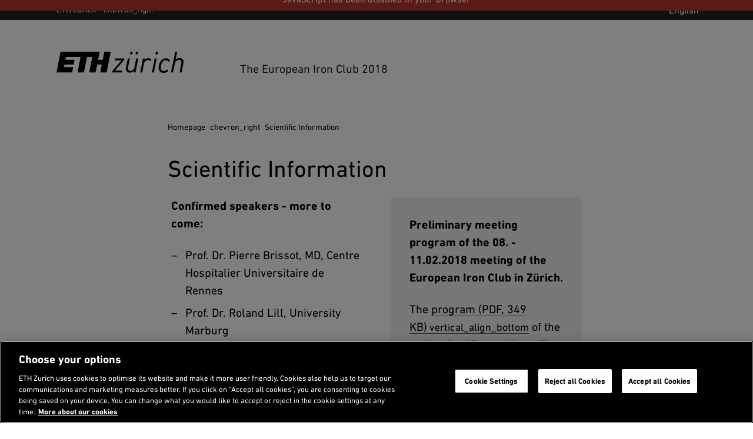

--- FILE ---
content_type: text/html;charset=utf-8
request_url: https://ironclub2018.ethz.ch/scientific-information.html
body_size: 9768
content:
<!DOCTYPE html>

<html lang="en">
    <head>
    <meta charset="utf-8" >
    <link rel="canonical" href="https://ironclub2018.ethz.ch/scientific-information.html">
<link rel="alternate" href="https://ironclub2018.ethz.ch/scientific-information.html" hreflang="en">
<script>

    // promise polyfill
    !function(e,t){"object"==typeof exports&&"undefined"!=typeof module?t():"function"==typeof define&&define.amd?define(t):t()}(0,function(){"use strict";function e(e){var t=this.constructor;return this.then(function(n){return t.resolve(e()).then(function(){return n})},function(n){return t.resolve(e()).then(function(){return t.reject(n)})})}function t(e){return new this(function(t,n){function o(e,n){if(n&&("object"==typeof n||"function"==typeof n)){var f=n.then;if("function"==typeof f)return void f.call(n,function(t){o(e,t)},function(n){r[e]={status:"rejected",reason:n},0==--i&&t(r)})}r[e]={status:"fulfilled",value:n},0==--i&&t(r)}if(!e||"undefined"==typeof e.length)return n(new TypeError(typeof e+" "+e+" is not iterable(cannot read property Symbol(Symbol.iterator))"));var r=Array.prototype.slice.call(e);if(0===r.length)return t([]);for(var i=r.length,f=0;r.length>f;f++)o(f,r[f])})}function n(e){return!(!e||"undefined"==typeof e.length)}function o(){}function r(e){if(!(this instanceof r))throw new TypeError("Promises must be constructed via new");if("function"!=typeof e)throw new TypeError("not a function");this._state=0,this._handled=!1,this._value=undefined,this._deferreds=[],l(e,this)}function i(e,t){for(;3===e._state;)e=e._value;0!==e._state?(e._handled=!0,r._immediateFn(function(){var n=1===e._state?t.onFulfilled:t.onRejected;if(null!==n){var o;try{o=n(e._value)}catch(r){return void u(t.promise,r)}f(t.promise,o)}else(1===e._state?f:u)(t.promise,e._value)})):e._deferreds.push(t)}function f(e,t){try{if(t===e)throw new TypeError("A promise cannot be resolved with itself.");if(t&&("object"==typeof t||"function"==typeof t)){var n=t.then;if(t instanceof r)return e._state=3,e._value=t,void c(e);if("function"==typeof n)return void l(function(e,t){return function(){e.apply(t,arguments)}}(n,t),e)}e._state=1,e._value=t,c(e)}catch(o){u(e,o)}}function u(e,t){e._state=2,e._value=t,c(e)}function c(e){2===e._state&&0===e._deferreds.length&&r._immediateFn(function(){e._handled||r._unhandledRejectionFn(e._value)});for(var t=0,n=e._deferreds.length;n>t;t++)i(e,e._deferreds[t]);e._deferreds=null}function l(e,t){var n=!1;try{e(function(e){n||(n=!0,f(t,e))},function(e){n||(n=!0,u(t,e))})}catch(o){if(n)return;n=!0,u(t,o)}}var a=setTimeout;r.prototype["catch"]=function(e){return this.then(null,e)},r.prototype.then=function(e,t){var n=new this.constructor(o);return i(this,new function(e,t,n){this.onFulfilled="function"==typeof e?e:null,this.onRejected="function"==typeof t?t:null,this.promise=n}(e,t,n)),n},r.prototype["finally"]=e,r.all=function(e){return new r(function(t,o){function r(e,n){try{if(n&&("object"==typeof n||"function"==typeof n)){var u=n.then;if("function"==typeof u)return void u.call(n,function(t){r(e,t)},o)}i[e]=n,0==--f&&t(i)}catch(c){o(c)}}if(!n(e))return o(new TypeError("Promise.all accepts an array"));var i=Array.prototype.slice.call(e);if(0===i.length)return t([]);for(var f=i.length,u=0;i.length>u;u++)r(u,i[u])})},r.allSettled=t,r.resolve=function(e){return e&&"object"==typeof e&&e.constructor===r?e:new r(function(t){t(e)})},r.reject=function(e){return new r(function(t,n){n(e)})},r.race=function(e){return new r(function(t,o){if(!n(e))return o(new TypeError("Promise.race accepts an array"));for(var i=0,f=e.length;f>i;i++)r.resolve(e[i]).then(t,o)})},r._immediateFn="function"==typeof setImmediate&&function(e){setImmediate(e)}||function(e){a(e,0)},r._unhandledRejectionFn=function(e){void 0!==console&&console&&console.warn("Possible Unhandled Promise Rejection:",e)};var s=function(){if("undefined"!=typeof self)return self;if("undefined"!=typeof window)return window;if("undefined"!=typeof global)return global;throw Error("unable to locate global object")}();"function"!=typeof s.Promise?s.Promise=r:s.Promise.prototype["finally"]?s.Promise.allSettled||(s.Promise.allSettled=t):s.Promise.prototype["finally"]=e});

    const storageKeySuffix = '';
    window.ethSitemap = {
      storageKey: '/content/specialinterest/conference-websites/european-iron-club-2018/en' + storageKeySuffix
    };

    window.ethSitemap.loaded = new Promise(function (resolve, reject) {
      const xmlhttp = new XMLHttpRequest();

      xmlhttp.onreadystatechange = function() {
        if (xmlhttp.readyState == XMLHttpRequest.DONE) {
          if (xmlhttp.status == 200) {
            if (xmlhttp.responseText) {
              window.ethSitemap.data = JSON.parse(xmlhttp.responseText);
              resolve(window.ethSitemap.data);
              window.sessionStorage.setItem(window.ethSitemap.storageKey, xmlhttp.responseText)
            }
          } else {
            reject();
          }
        }
      };

      xmlhttp.open("GET", "/.navigation" + storageKeySuffix + ".json", true);
      xmlhttp.send();
    });

  </script>
<script>    
    
    const accountType = window.localStorage.getItem('ch.ethz.user.type');

    var isInternal = window.sessionStorage.getItem('ch.ethz.user.isInternal');
    if (!isInternal) {
    	fetch("/bin/ethz/base/stats").then((response) => response.json()).then((data) => {
    		isInternal = data.is_internal;
    	    window.sessionStorage.setItem('ch.ethz.user.isInternal', isInternal);
    	});
    }
    
    const isAuthor = this.getCookieValue('is_author');
	
    window.dataLayer = window.dataLayer || [];
    function gtag(){dataLayer.push(arguments);}
    gtag('consent', 'default', {
        'ad_storage': 'denied',
        'analytics_storage': 'denied',
        'ad_user_data': 'denied',
        'ad_personalization': 'denied',
        'wait_for_update': 500
    });

    dataLayer.push({
        'event': 'pageData',
        'ch1': 'scientific-information', 
        'ch2': '', 
        'ch3': '', 
        'page_title': 'Scientific Information',
        'internal_page_path': '/scientific-information',
        'logged_in': 'false',
        'account_type': accountType ? accountType : '', 
        'is_author': isAuthor != '' ? 'true' : 'false',
        'section': 'Hauptseite',
        'institut': '',
        'group': '',
        'is_internal': isInternal == 'true' ? 'true' : 'false',
    });
    
    function getCookieValue(cname) {
        var name = cname + '=';
        var decodedCookie = decodeURIComponent(document.cookie);
        var ca = decodedCookie.split(';');
        for (var i = 0; i < ca.length; i++) {
          var c = ca[i];
          while (c.charAt(0) == ' ') {
            c = c.substring(1);
          }
          if (c.indexOf(name) == 0) {
            return c.substring(name.length, c.length);
          }
        }
        return '';
      };
    </script>
    
    <script>(function(w,d,s,l,i){w[l]=w[l]||[];w[l].push({'gtm.start': new Date().getTime(),event:'gtm.js'});var f=d.getElementsByTagName(s)[0], j=d.createElement(s),dl=l!='dataLayer'?'&l='+l:'';j.async=true;j.src='https://www.googletagmanager.com/gtm.js?id='+i+dl;f.parentNode.insertBefore(j,f);})(window,document,'script','dataLayer','GTM-5KC3PX6');</script>
<meta name="viewport" content="width=device-width, initial-scale=1">
    <meta name="format-detection" content="telephone=no">
    
<meta property="og:url" content="https://ironclub2018.ethz.ch/scientific-information.html" >
    <meta property="og:title" content="Scientific Information" >
    <meta property="og:site_name" content="The European Iron Club 2018" >
    <meta property="og:image" content="https://ethz.ch/etc/designs/ethz/img/header/eth_default_og.jpg" >
    <meta property="og:image:alt" content="" ><meta name="Systemueberwachung" content="ETHZ" >
    <meta name="ethz_lmd" content="2018-01-15T09:52:01.573Z" >
    
    
    <meta name="pagetype" content="web" >


    




<link rel="stylesheet" href="/etc/designs/ethz/css.css" type="text/css">
<script src="/etc/designs/ethz/js/default.js"></script>


<meta name="msapplication-TileColor" content="#215CAF">
    <meta name="theme-color" content="#215CAF">
    <meta name="apple-mobile-web-app-status-bar-style" content="#215CAF-translucent">
    <meta name="apple-mobile-web-app-capable" content="yes">

    <link rel="icon" sizes="192x192" href="https://ethz.ch/etc/designs/ethz/img/icons/ETH-APP-Icons-Theme-white/192-xxxhpdi.png">
    <meta name="msapplication-TileImage" content="https://ethz.ch/etc/designs/ethz/img/icons/ETH-APP-Icons-Theme-white/144-xxhdpi.png">

    <meta name="content-language" content="en">
    
    

<title>Scientific Information – The European Iron Club 2018 | ETH Zurich</title>
<meta name="apple-mobile-web-app-title" content="Scientific Information – The European Iron Club 2018 | ETH Zurich"/>

</head><body class="widepage eth-blue">

    <!-- Google Tag Manager (noscript) -->
	<noscript><iframe src="https://www.googletagmanager.com/ns.html?id=GTM-5KC3PX6"
	height="0" width="0" style="display:none;visibility:hidden"></iframe></noscript>
	<!-- End Google Tag Manager (noscript) -->
<!-- skipLinks -->
    













<div id="skipLinksDiv">
        <ul id="skipLinks">
                    
            <li data-order="0"><a accesskey="0" href="/" class="accesskey" title="Directly go to the homepage">Homepage</a></li>
            <li data-order="1"><a accesskey="1" href="#navList" class="accesskey" title="Directly go to the navigation">Navigation</a></li>
            <li data-order="2"><a accesskey="2" href="/content/main/de/utils/search.html" class="accesskey" title="Directly go to the search">Search</a></li>
            <li data-order="3"><a accesskey="3" href="#content" class="accesskey" title="Directly go to the content">Content</a></li>
            <li data-order="4"><a accesskey="4" href="#footer" class="accesskey" title="Directly go to the footer">Footer</a></li>

            
            
              
              
            
            

            
            
                                    
	                    <li data-order="6"><a accesskey="6" href="/footer/sitemap.html" class="accesskey" title="Sitemap">Sitemap</a></li>
                
            
            
        </ul>
</div>

<div class="site-wrapper">
        <!-- header -->
        <header class="site-header header--with-department-breadcrumb">
    
<div id="userStatusBar" style="display: none;"></div>
	<script>
	    jQuery(document).ready(function loadStatusbar() {
	      var statusbar = $('#userStatusBar');
	      if (!ETHZ_Design.Impersonation.isImpersonationOverlayOpen(statusbar)) {
	          var sbLoaded = $.ajax({
	              type:     'GET',
	              dataType: 'HTML',
	              cache:    false,
	              url:      '/scientific-information/_jcr_content.statusbar.html',
	              success:  function (response) {          
	                  if (response) {
	                    if (response.lastIndexOf("</" + "html" + ">") != -1) {
	                        // We got a complete HTML document -> replace whole document
	                        document.open("text/html","replace");
	                        document.write(response);
	                        document.close();
	                      } else {
	                          statusbar.html(response);
	                          ETHZ_Design.DropDown.register(statusbar);
	                          ETHZ_Design.Impersonation.register(statusbar);
	  
	                          $('body').addClass('loggedin');
	                          statusbar.show();
	                          
	                          // Remove the login link when logged in
	                          $('a.login').remove();
	
	                          eth.mobileNavPosition();
	                      }
	                  }            
	                },
	                    
	                
	
	          });
	            
	      }
	      
	    });
	</script>
<div class="header__logos header__container">
        <a href="https://ethz.ch/en.html" title="ETH Zurich homepage">
            <svg viewBox="0 0 120 20" xmlns="http://www.w3.org/2000/svg" class="main-eth-logo" aria-label="ETH homepage">
    <path d="M43.6892 7.59685H39.3218L40.8555 0H3.90295L0 19.6252H14.7315L15.7334 14.5606H7.02833L7.52612 12.0283H16.2369L17.1209 7.59685H8.43034L8.92687 5.06457H22.7592L19.8638 19.6252H25.8707L28.7649 5.06457H33.8077L30.9135 19.6252H36.9665L38.4642 12.0283H42.8303L41.3338 19.6252H47.3577L51.2632 0H45.2229L43.6892 7.59685ZM69.4622 2.53228H71.4717L71.9695 0H69.9695L69.4622 2.53228ZM74.616 2.53228H76.6267L77.1232 0H75.1232L74.616 2.53228ZM93.4111 2.53228H95.4205L95.9196 0H93.9183L93.4111 2.53228ZM103.47 6.27247C99.9631 6.27247 97.5024 8.76677 96.7148 13.1172C96.5907 13.7981 96.5275 14.4888 96.5258 15.181C96.5258 18.1527 98.3109 20 101.189 20C102.013 20.0022 102.829 19.8372 103.588 19.515C104.347 19.1928 105.033 18.7199 105.606 18.1248L105.623 18.1058L104.509 16.7333L104.489 16.7093L104.467 16.7321C104.087 17.2105 103.604 17.597 103.055 17.8628C102.506 18.1287 101.905 18.2671 101.295 18.2679C99.9234 18.2679 98.4571 17.4411 98.4571 15.1266C98.4621 14.4552 98.5331 13.786 98.6688 13.1286C98.8751 11.7182 99.4666 10.3928 100.378 9.29981C100.745 8.89298 101.193 8.56784 101.694 8.34522C102.194 8.1226 102.734 8.00742 103.281 8.00708C103.806 7.9833 104.326 8.10937 104.782 8.37067C105.238 8.63197 105.611 9.0178 105.858 9.4834L105.874 9.50999L107.293 8.29956L107.313 8.28183L107.298 8.26031C106.89 7.62018 106.321 7.09939 105.649 6.75041C104.977 6.40142 104.225 6.23657 103.47 6.27247ZM116.295 5.98822C115.59 5.9532 114.886 6.07022 114.23 6.33141C113.573 6.59261 112.98 6.99193 112.49 7.50252L113.998 0H112.054L108.15 19.6252H110.093L111.714 11.3807C112.408 7.90642 115.092 7.73043 115.621 7.73043C115.937 7.69809 116.256 7.73604 116.555 7.84158C116.855 7.94713 117.128 8.11768 117.354 8.3411C117.581 8.56453 117.755 8.83536 117.866 9.13432C117.977 9.43329 118.02 9.75306 117.994 10.0709C117.984 10.4893 117.939 10.9062 117.858 11.3168L116.209 19.6252H118.15L119.855 11.1364C119.943 10.6954 119.989 10.2471 119.991 9.79741C120.026 9.29629 119.955 8.79341 119.783 8.32176C119.611 7.85011 119.342 7.42034 118.993 7.06064C118.644 6.70095 118.223 6.41946 117.758 6.23464C117.293 6.04981 116.795 5.96584 116.295 5.98822ZM90.0967 19.5929L90.0904 19.6258H92.0066L94.6215 6.33134H92.7375L90.0967 19.5929ZM54.9538 8.19447L54.9481 8.23056H61.4522L52.8769 18.021L52.8731 18.0261L52.5511 19.6258H61.7868L62.1503 17.7266H55.2462L63.8466 7.93618L63.8504 7.92985L64.1736 6.33134H55.3129L54.9538 8.19447ZM86.9064 6.16928C86.2145 6.15103 85.5279 6.29363 84.8999 6.58596C84.272 6.87828 83.7198 7.31243 83.2864 7.85451L83.5838 6.3611L83.5888 6.33134H81.6985L79.0854 19.5929L79.0803 19.6258H80.999L82.597 11.4909C83.006 9.4049 84.5932 7.88996 86.3739 7.88996C86.7328 7.88131 87.0882 7.96143 87.4089 8.12327C87.7297 8.28511 88.0059 8.52371 88.2133 8.81805L88.2322 8.8421L89.7879 7.43415L89.7728 7.41516C89.4206 7.00234 88.9794 6.67558 88.4828 6.4597C87.9861 6.24383 87.447 6.1445 86.9064 6.16928ZM75.3318 6.33134H77.275L77.27 6.363L74.6588 19.6258H72.7678L72.7741 19.5929L73.0243 18.2128C72.5408 18.7377 71.9491 19.1504 71.2906 19.422C70.6321 19.6935 69.9226 19.8176 69.2114 19.7854C68.7188 19.8075 68.227 19.7247 67.7685 19.5423C67.31 19.3599 66.8951 19.0821 66.5511 18.727C66.2071 18.372 65.9418 17.9479 65.7726 17.4825C65.6033 17.0171 65.5341 16.521 65.5694 16.0268C65.5748 15.6225 65.6206 15.2198 65.7061 14.8246L65.7282 14.7043L67.3803 6.33134H69.2978L67.6677 14.5283C67.5904 14.9334 67.5468 15.3442 67.5372 15.7565C67.5127 16.0718 67.5576 16.3887 67.6687 16.6847C67.7798 16.9806 67.9545 17.2483 68.1802 17.4688C68.406 17.6892 68.6773 17.857 68.9749 17.9602C69.2724 18.0635 69.589 18.0995 69.902 18.0659C70.4219 18.0659 73.0457 17.8912 73.7306 14.4619L75.3318 6.33134Z"/>
</svg> </a>
        <div class="header__headlines">            
            <h2 class="header__headline--big" aria-label="Header The European Iron Club 2018
">
                <a href="/" title="Home">
                    The European Iron Club 2018
</a>
            </h2>
        </div>
    </div>

    <div id="navTopRoot" class="header__nav-primary eth-blue">
    <div class="header__navbar header__container">
        <div id="mainNav" data-init="mainNav" data-current="navitem89629789" data-children="[{&quot;id&quot;:&quot;navitem89629789&quot;,&quot;title&quot;:&quot;Scientific Information&quot;},{&quot;id&quot;:&quot;navitem2823163910&quot;,&quot;title&quot;:&quot; Meeting&quot;},{&quot;id&quot;:&quot;navitem4292807118&quot;,&quot;title&quot;:&quot;Registration&quot;},{&quot;id&quot;:&quot;navitem1765381020&quot;,&quot;title&quot;:&quot;Abstracts&quot;},{&quot;id&quot;:&quot;navitem339924326&quot;,&quot;title&quot;:&quot;Iron Masterclass&quot;},{&quot;id&quot;:&quot;navitem2075230909&quot;,&quot;title&quot;:&quot;Bursaries&quot;},{&quot;id&quot;:&quot;navitem2016245109&quot;,&quot;title&quot;:&quot;Industry Support&quot;},{&quot;id&quot;:&quot;navitem1651591214&quot;,&quot;title&quot;:&quot;About the EIC&quot;}]">
            <div class="nav-primary__html">
                </div>
        </div>
        <div class="header__language header__mobile-only">
            <span class="current-lang">
            EN</span>
    </div>
    </div>
</div>

<!-- navigation -->
    <div class="header__nav-meta header__desktop-only">
        <div class="header__container">
            <nav aria-labelledby="header__departments-title" class="header__departments">
                <h3 id="header__departments-title" class="hidden">
                    Departments</h3>
                <ul>
                    <li class="item--organization">
                        <a href="https://ethz.ch/en.html" title="ETH Zurich homepage" class="icon-after icon-after--chevron_right">
                            ETH Zurich</a>
                    </li>
                    <!-- breadcrumb -->
                            </ul>
            </nav>
            <nav aria-labelledby="header__services-title" class="header__services">
                <h3 id="header__services-title" class="hidden">Language Selection</h3>
                <ul>
                    <li>
                        <span class="current-lang">
            English</span>
    </li>
                </ul>
            </nav>
        </div>
    </div>
    
    
</header><!-- content -->
        <section id="content" class="site-content">
            <!-- breadcrumb -->
            
	
	    
	        <nav class="rs_skip breadcrumb breadcrumb--text-width" role="navigation" aria-label="Breadcrumb">
	            <div class="breadcrumb-inner">
	                <h3 id="breadcrumb-heading" class="visually-hidden">
	                    You are here
	                </h3>
	                <ul>
	                    <li>
	                        <a href="/">
	                            Homepage
	                        </a>
	                        <span aria-hidden="true" class="material-icons">chevron_right</span>
	                    </li>
	                    
	                        <li role="presentation">
	                          
	                          
	                              <a href="#" aria-current="page">Scientific Information</a>
	                          
	                        </li>
	                    
	                </ul>
	            </div>
	        </nav>
	    
	

<div id="contentContainer" class="site-content__wrapper site-content--wide site-content--with-sidebar">
                <!-- START main content -->
                <section class="content-main" id="contentMain">
                    <h1>Scientific Information</h1>
<!-- lead -->
    <!-- page images -->
    <!-- children nav -->
    <div class="childrenNav children basecomponent">
    

</div>
<!-- parsys -->
    <div class="par parsys basecomponent"><div class="par parsys basecomponent contains-twocolumn contains-image">

<div class="twocolumn basecomponent">



    





	<div class="twocolumns twocolumns--narrow  is-first">
	    <div class="cols-2">
	        <div class="box left contains-textimage">
               
               <div class="parsys basecomponent contains-textimage">

<div class="textimage basecomponent">


    
        <div class="textimage__wrapper  is-first is-last ">
            <div class="text-image  cq-dd-image">
                
                
                <p><b>Confirmed speakers - more to come:</b></p> 
<ul> 
 <li>Prof. Dr. Pierre Brissot, MD, Centre Hospitalier Universitaire de Rennes</li> 
 <li>Prof. Dr. Roland Lill, University Marburg</li> 
 <li>Prof. Dr. med. Donat Spahn, MD, University Hospital Zürich</li> 
 <li>Prof. Dr. Alexander Drakesmith, University Oxford</li> 
 <li>Prof. Dr. Gary Brittenham, MD, Columbia University/ETH Zürich</li> 
 <li>Prof. Dr. Günter Weiss, Medical University of Innsbruck</li> 
 <li>Prof. Dr. phil. nat Martina Muckenthaler, Universitätsklinikum Heidelberg, Germany</li> 
 <li>Prof. Dr. John Porter, MD, University College Hospitals London</li> 
 <li>Prof. Dr. Domenico Girelli, MD, &nbsp;University of Verona, Italy</li> 
 <li>Dr. med. vet. Maja Rutten, University Zürich</li> 
 <li>Prof. Dr. Magnus Domellöf, MD, Umeå University, Sweden</li> 
 <li>Prof. Dr. Irene Hösli, MD, Women’s Clinic, University Hospital Basel</li> 
 <li>Prof. Dr. Pierre –Yves Martin, MD, &nbsp;Head of the Nephrology Service, University Hospital Geneva</li> 
 <li>Prof. Dr. Heinz Zoller, MD, Technische Universität München, University Hospital of Innsbruck</li> 
 <li>Prof. Dr. Igor Theurl, MD, University Hospital of Innsbruck</li> 
 <li>Prof. Dr. med. Dr. phil. Gerhard Rogler, MD, Universitätsspital Zürich</li> 
</ul> 
<p>&nbsp;</p>
            </div>
        </div>
    
    

</div>
</div>
	       </div>
	       <div class="box right contains-greybox contains-textimage">
               
               <div class="parsys basecomponent contains-greybox contains-textimage">

<div class="greybox parsys basecomponent"><div class="greybox__wrapper  is-first">
    <div class="text-box">
        <div class="parsys basecomponent"><div class="parsys basecomponent contains-textimage">

<div class="textimage basecomponent">


    
        <div class="textimage__wrapper  is-first is-last ">
            <div class="text-image  cq-dd-image">
                
                
                <p><b>Preliminary meeting program of the 08. - 11.02.2018 meeting of the European Iron Club&nbsp;in Zürich.</b></p> 
<p>The <a href="https://ethz.ch/content/dam/ethz/special-interest/conference-websites-dam/european-iron-club-2018-dam/documents/hu_preliminary-program.pdf" class="icon-after icon-after--vertical_align_bottom eth-link" target="_blank"><span class="eth-link__label">Download </span>program (PDF, 349 KB)</a> of the main scientific meeting will be partly based on submitted abstracts.</p> 
<p>&nbsp;</p>
            </div>
        </div>
    
    

</div>
</div></div>
</div>
</div>

<div class="greyboxend basecomponent"></div>
</div>
<div class="textimage basecomponent">


    
        <div class="textimage__wrapper  is-last ">
            <div class="text-image  cq-dd-image">
                
                
                <p><b>Main topics (main meeting):</b></p> 
<ul> 
 <li>Cellular iron homeostasis</li> 
 <li>Systemic iron homeostasis</li> 
 <li>Iron metabolism in the liver</li> 
 <li>Iron and the hearth</li> 
 <li>Iron and the immune system</li> 
 <li>Iron and erythropoiesis</li> 
 <li>Iron and the brain</li> 
 <li>Iron in global health</li> 
 <li>Novel terapies in iron related disorders</li> 
</ul>
            </div>
        </div>
    
    

</div>
</div>
	        </div>
	    </div>
	</div>

<div style="clear: both;"></div>
<div class="columnsend basecomponent"></div>
</div>
<div class="twocolumn basecomponent">



    





	<div class="twocolumns twocolumns--narrow ">
	    <div class="cols-2">
	        <div class="box left contains-textimage">
               
               <div class="parsys basecomponent contains-textimage">

<div class="textimage basecomponent">


    
        <div class="textimage__wrapper  is-first is-last ">
            <div class="text-image  cq-dd-image">
                
                
                <p><b>Scientific Committee:</b></p> 
<ul> 
 <li>Dr. Diego Moretti</li> 
 <li>Prof. Dr. med. Michael Zimmermann, MD</li> 
 <li>Dr. med. Pierre-Alexandre Krayenbühl, MD</li> 
 <li>Prof. Dr. Ioav Cabantchick, MD</li> 
 <li>Prof. Dr. Domenico Girelli, MD</li> 
 <li>Prof. Dr. Günther Weiss, MD</li> 
 <li>Prof. Dr. Dorine Swinkel, MD</li> 
 <li>Dr. med. Beat Frey, MD</li> 
 <li>Prof. Dr. Hal Drakesmith</li> 
 <li>Prof. Dr. Max Gassmann, DVT</li> 
 <li>Dr. Mayka Sanchez</li> 
 <li>Dr. Olivier Loréal</li> 
 <li>Prof. Dr. Graça Porto</li> 
 <li>Dr. Delphine Meynard, IRSD</li> 
</ul>
            </div>
        </div>
    
    

</div>
</div>
	       </div>
	       <div class="box right contains-textimage">
               
               <div class="parsys basecomponent contains-textimage">

<div class="textimage basecomponent">


    
        <div class="textimage__wrapper  is-first is-last ">
            <div class="text-image  cq-dd-image">
                
                
                <p><b>Main Topics (Iron masterclass):</b></p> 
<ul> 
 <li>Introduction to iron metabolism</li> 
 <li>How to treat iron deficiency anemia</li> 
 <li>How to treat anemia of inflammation</li> 
 <li>How to treat iron loading anemias</li> 
 <li>Iron, glucose and the liver</li> 
 <li>Iron and irritable bowel disease</li> 
 <li>Iron in the perioperative setting</li> 
 <li>Iron and physical performance</li> 
 <li>Predicting the contribution of dietary iron to iron status</li> 
</ul>
            </div>
        </div>
    
    

</div>
</div>
	        </div>
	    </div>
	</div>

<div style="clear: both;"></div>
<div class="columnsend basecomponent"></div>
</div>
<div class="image basecomponent">




    




    
        
            
            
                <div class="image-component   is-last" >
                    <div class="image-component__wrapper">
                        <figure>
            <a href="/scientific-information/_jcr_content/par/fullwidthimage/image.imageformat.lightbox.1143892228.png" data-caption="ETHZ, Laboratory" data-size="1500x1001" class="ilb" aria-label="Enlarged view: ETHZ, Laboratory">
	<img alt="Enlarged view: ETHZ, Laboratory" src="/scientific-information/_jcr_content/par/fullwidthimage/image.imageformat.1286.1143892228.png"/>
			<span class="detail visually-hidden"></span>
                        </a>
                <figcaption>
			    <div class="image-component__caption">
			      ETHZ, Laboratory</div>
			  </figcaption>
			</figure>
    
                    </div>
                </div>
             
            
        
    
    




</div>
</div></div>
<!-- Rightside Parsys -->
    </section>
                <!-- END main content -->           
            </div>        
        </section>

        <div class="siblingNav sibling basecomponent"><div
  id="sibling-nav"
  data-init="siblingNav"
  data-title-tag="h3">
  </div></div>
<!-- footer -->
        <footer id="footer" class="site-footer">
    <div class="footer__container">
        <h2 class="visually-hidden">
            Footer</h2>
        <nav aria-labelledby="footer-highlighted-heading" class="footer__highlighted">
        <h3 id="footer-highlighted-heading" class="visually-hidden">
            Recommended links</h3>
        <ul>
            <li class="">
                    <a href="/agb.html" title="GTC">GTC</a>
                </li>
            </ul>
    </nav>
<div class="footer__row-main">
            <div class="footer__row-main__inner footer__row">
                <div class="footer__search-and-social">
                    <div class="footer__search no_translate" aria-labelledby="footer-search-heading" role="search">
                        </div>
                    </div>

                </div>
        </div>
        


    
<nav aria-labelledby="footer-resources-heading" class="footer__row footer__resources">
                <h3 id="footer-resources-heading" class="visually-hidden">
                  Table of contents and legal</h3>
                <ul>
                    <li><a href="/footer/sitemap.html" title="Sitemap"> Sitemap</a></li>
                    <li><a href="/footer/imprint.html" title="Imprint"> Imprint</a></li>
                    <li><a href="/footer/accessibility-statement.html" title="Accessibility Statement"> Accessibility Statement</a></li>
                    <li><a href="/footer/disclaimer-copyright.html" title="Disclaimer &amp; Copyright"> Disclaimer &amp; Copyright</a></li>
                    <li><a href="/footer/data-protection.html" title="Privacy Policy"> Privacy Policy</a></li>
                    </ul>
            </nav>
        <div class="footer__copyright">
            &copy; 2026 &nbsp;<a href="http://www.ethz.ch/">Eidgen&ouml;ssische
                    Technische Hochschule Z&uuml;rich</a>
        </div>
    </div>
</footer>
</div>
    
    <!-- lightbox by photoswipe -->
    


<div class="pswp" tabindex="-1" role="dialog" aria-hidden="true">

    
    <div class="pswp__bg"></div>

    
    <div class="pswp__scroll-wrap">

        
        <div class="pswp__container">
            <div class="pswp__item"></div>
            <div class="pswp__item"></div>
            <div class="pswp__item"></div>
        </div>

        
        <div class="pswp__ui pswp__ui--hidden">
            <div class="pswp__top-bar">
                
                <div class="pswp__counter"></div>
                <button class="pswp__button pswp__button--close" title="Close (Esc)"></button>
                <button class="pswp__button pswp__button--share" title="Share"></button>
                <button class="pswp__button pswp__button--fs" title="Toggle fullscreen"></button>
                <button class="pswp__button pswp__button--zoom" title="Zoom in/out"></button>

                
                <div class="pswp__preloader">
                    <div class="pswp__preloader__icn">
                        <div class="pswp__preloader__cut">
                            <div class="pswp__preloader__donut"></div>
                        </div>
                    </div>
                </div>
            </div>
            <div class="pswp__share-modal pswp__share-modal--hidden pswp__single-tap">
                <div class="pswp__share-tooltip"></div>
            </div>
            <button class="pswp__button pswp__button--arrow--left" title="Previous (arrow left)">
            </button>
            <button class="pswp__button pswp__button--arrow--right" title="Next (arrow right)">
            </button>
            <div class="pswp__caption">
                <div class="pswp__caption__center"></div>
            </div>
        </div>
    </div>
</div>
<!-- access statistics -->
    <!-- Access statistics -->
        



<div id="info-banner">JavaScript has been disabled in your browser</div></body>
</html>
